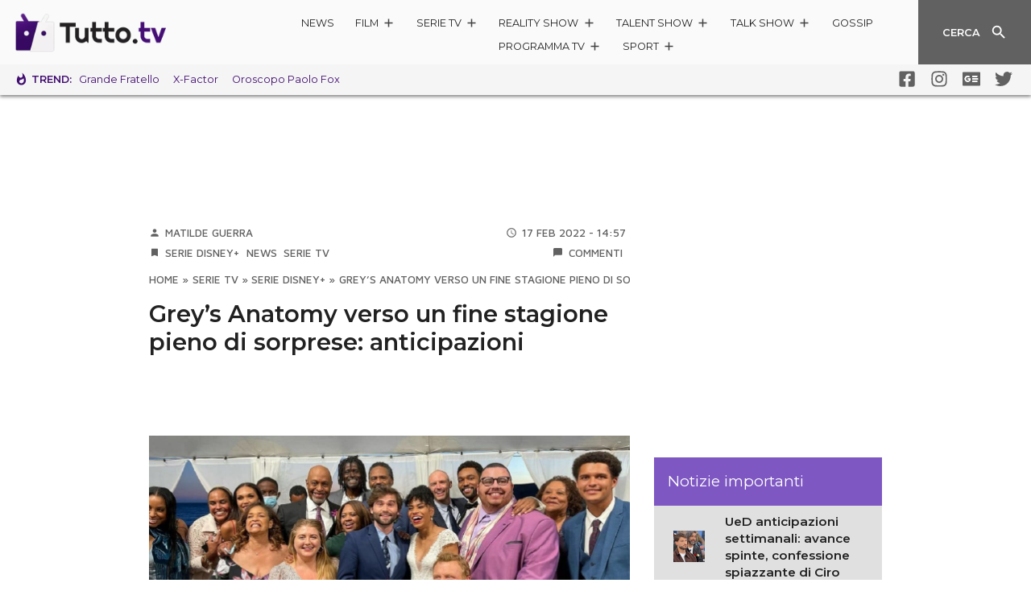

--- FILE ---
content_type: text/html; charset=utf-8
request_url: https://www.google.com/recaptcha/api2/aframe
body_size: 270
content:
<!DOCTYPE HTML><html><head><meta http-equiv="content-type" content="text/html; charset=UTF-8"></head><body><script nonce="fQk8eNURlxLMpPvmUW6IKw">/** Anti-fraud and anti-abuse applications only. See google.com/recaptcha */ try{var clients={'sodar':'https://pagead2.googlesyndication.com/pagead/sodar?'};window.addEventListener("message",function(a){try{if(a.source===window.parent){var b=JSON.parse(a.data);var c=clients[b['id']];if(c){var d=document.createElement('img');d.src=c+b['params']+'&rc='+(localStorage.getItem("rc::a")?sessionStorage.getItem("rc::b"):"");window.document.body.appendChild(d);sessionStorage.setItem("rc::e",parseInt(sessionStorage.getItem("rc::e")||0)+1);localStorage.setItem("rc::h",'1769535438620');}}}catch(b){}});window.parent.postMessage("_grecaptcha_ready", "*");}catch(b){}</script></body></html>

--- FILE ---
content_type: application/javascript; charset=utf-8
request_url: https://cs.iubenda.com/cookie-solution/confs/js/74445255.js
body_size: -225
content:
_iub.csRC = { consApiKey: '1B80vDLau1POFGaUhBaU47qeVZYY8Cxu', showBranding: false, publicId: '98116133-6db6-11ee-8bfc-5ad8d8c564c0', floatingGroup: false };
_iub.csEnabled = true;
_iub.csPurposes = [4,3,7,5,2,1];
_iub.tcfV = [907,755,164];
_iub.cpUpd = 1706653906;
_iub.csT = 2.0;
_iub.googleConsentModeV2 = true;
_iub.totalNumberOfProviders = 11;


--- FILE ---
content_type: application/x-javascript; charset=utf-8
request_url: https://servicer.mgid.com/1582405/1?nocmp=1&tcfV2=1&sessionId=6978f7cf-03ec0&sessionPage=1&sessionNumberWeek=1&sessionNumber=1&scale_metric_1=64.00&scale_metric_2=258.06&scale_metric_3=100.00&cbuster=1769535439703776470399&pvid=ca97acba-57d6-43e3-9eab-bbe5f4577b8e&implVersion=17&lct=1763555700&mp4=1&ap=1&gdpr_consent=&gdpr=1&consentOrigin=cmp&wlid=be06ce78-e650-4d67-b9ae-a67d144a3d7d&uniqId=02160&niet=4g&nisd=false&jsp=head&evt=%5B%7B%22event%22%3A1%2C%22methods%22%3A%5B1%2C2%5D%7D%2C%7B%22event%22%3A2%2C%22methods%22%3A%5B1%2C2%5D%7D%5D&pv=5&jsv=es6&dpr=1&hashCommit=cbd500eb&apt=2022-02-17T14%3A57%3A53%2B01%3A00&tfre=7344&w=597&h=4623&tl=150&tlp=1,2,3,4,5,6,7,8,9,10,11,12,13,14,15&sz=597x448;296x345&szp=1,4,5,8,9,12,13;2,3,6,7,10,11,14,15&szl=1;2,3;4;5;6,7;8;9;10,11;12;13;14,15&cxurl=https%3A%2F%2Fwww.tutto.tv%2F2022%2F02%2F17%2Fgreys-anatomy-anticipazioni-fine-stagione%2F&ref=&lu=https%3A%2F%2Fwww.tutto.tv%2F2022%2F02%2F17%2Fgreys-anatomy-anticipazioni-fine-stagione%2F
body_size: -276
content:
var _mgq=_mgq||[];
_mgq.push(["_mgConsentWait1582405_02160", 30]);
_mgqp();